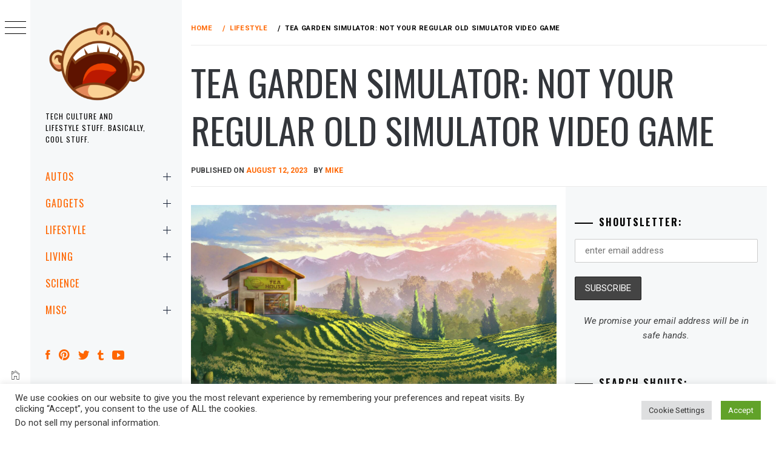

--- FILE ---
content_type: text/html; charset=utf-8
request_url: https://www.google.com/recaptcha/api2/anchor?ar=1&k=6LcAxQYjAAAAAKZZUEfD1juCbBrME2snZ3ePf3ls&co=aHR0cHM6Ly9taWtlc2hvdXRzLmNvbTo0NDM.&hl=en&v=PoyoqOPhxBO7pBk68S4YbpHZ&size=invisible&anchor-ms=20000&execute-ms=30000&cb=76i39q1eexcn
body_size: 48842
content:
<!DOCTYPE HTML><html dir="ltr" lang="en"><head><meta http-equiv="Content-Type" content="text/html; charset=UTF-8">
<meta http-equiv="X-UA-Compatible" content="IE=edge">
<title>reCAPTCHA</title>
<style type="text/css">
/* cyrillic-ext */
@font-face {
  font-family: 'Roboto';
  font-style: normal;
  font-weight: 400;
  font-stretch: 100%;
  src: url(//fonts.gstatic.com/s/roboto/v48/KFO7CnqEu92Fr1ME7kSn66aGLdTylUAMa3GUBHMdazTgWw.woff2) format('woff2');
  unicode-range: U+0460-052F, U+1C80-1C8A, U+20B4, U+2DE0-2DFF, U+A640-A69F, U+FE2E-FE2F;
}
/* cyrillic */
@font-face {
  font-family: 'Roboto';
  font-style: normal;
  font-weight: 400;
  font-stretch: 100%;
  src: url(//fonts.gstatic.com/s/roboto/v48/KFO7CnqEu92Fr1ME7kSn66aGLdTylUAMa3iUBHMdazTgWw.woff2) format('woff2');
  unicode-range: U+0301, U+0400-045F, U+0490-0491, U+04B0-04B1, U+2116;
}
/* greek-ext */
@font-face {
  font-family: 'Roboto';
  font-style: normal;
  font-weight: 400;
  font-stretch: 100%;
  src: url(//fonts.gstatic.com/s/roboto/v48/KFO7CnqEu92Fr1ME7kSn66aGLdTylUAMa3CUBHMdazTgWw.woff2) format('woff2');
  unicode-range: U+1F00-1FFF;
}
/* greek */
@font-face {
  font-family: 'Roboto';
  font-style: normal;
  font-weight: 400;
  font-stretch: 100%;
  src: url(//fonts.gstatic.com/s/roboto/v48/KFO7CnqEu92Fr1ME7kSn66aGLdTylUAMa3-UBHMdazTgWw.woff2) format('woff2');
  unicode-range: U+0370-0377, U+037A-037F, U+0384-038A, U+038C, U+038E-03A1, U+03A3-03FF;
}
/* math */
@font-face {
  font-family: 'Roboto';
  font-style: normal;
  font-weight: 400;
  font-stretch: 100%;
  src: url(//fonts.gstatic.com/s/roboto/v48/KFO7CnqEu92Fr1ME7kSn66aGLdTylUAMawCUBHMdazTgWw.woff2) format('woff2');
  unicode-range: U+0302-0303, U+0305, U+0307-0308, U+0310, U+0312, U+0315, U+031A, U+0326-0327, U+032C, U+032F-0330, U+0332-0333, U+0338, U+033A, U+0346, U+034D, U+0391-03A1, U+03A3-03A9, U+03B1-03C9, U+03D1, U+03D5-03D6, U+03F0-03F1, U+03F4-03F5, U+2016-2017, U+2034-2038, U+203C, U+2040, U+2043, U+2047, U+2050, U+2057, U+205F, U+2070-2071, U+2074-208E, U+2090-209C, U+20D0-20DC, U+20E1, U+20E5-20EF, U+2100-2112, U+2114-2115, U+2117-2121, U+2123-214F, U+2190, U+2192, U+2194-21AE, U+21B0-21E5, U+21F1-21F2, U+21F4-2211, U+2213-2214, U+2216-22FF, U+2308-230B, U+2310, U+2319, U+231C-2321, U+2336-237A, U+237C, U+2395, U+239B-23B7, U+23D0, U+23DC-23E1, U+2474-2475, U+25AF, U+25B3, U+25B7, U+25BD, U+25C1, U+25CA, U+25CC, U+25FB, U+266D-266F, U+27C0-27FF, U+2900-2AFF, U+2B0E-2B11, U+2B30-2B4C, U+2BFE, U+3030, U+FF5B, U+FF5D, U+1D400-1D7FF, U+1EE00-1EEFF;
}
/* symbols */
@font-face {
  font-family: 'Roboto';
  font-style: normal;
  font-weight: 400;
  font-stretch: 100%;
  src: url(//fonts.gstatic.com/s/roboto/v48/KFO7CnqEu92Fr1ME7kSn66aGLdTylUAMaxKUBHMdazTgWw.woff2) format('woff2');
  unicode-range: U+0001-000C, U+000E-001F, U+007F-009F, U+20DD-20E0, U+20E2-20E4, U+2150-218F, U+2190, U+2192, U+2194-2199, U+21AF, U+21E6-21F0, U+21F3, U+2218-2219, U+2299, U+22C4-22C6, U+2300-243F, U+2440-244A, U+2460-24FF, U+25A0-27BF, U+2800-28FF, U+2921-2922, U+2981, U+29BF, U+29EB, U+2B00-2BFF, U+4DC0-4DFF, U+FFF9-FFFB, U+10140-1018E, U+10190-1019C, U+101A0, U+101D0-101FD, U+102E0-102FB, U+10E60-10E7E, U+1D2C0-1D2D3, U+1D2E0-1D37F, U+1F000-1F0FF, U+1F100-1F1AD, U+1F1E6-1F1FF, U+1F30D-1F30F, U+1F315, U+1F31C, U+1F31E, U+1F320-1F32C, U+1F336, U+1F378, U+1F37D, U+1F382, U+1F393-1F39F, U+1F3A7-1F3A8, U+1F3AC-1F3AF, U+1F3C2, U+1F3C4-1F3C6, U+1F3CA-1F3CE, U+1F3D4-1F3E0, U+1F3ED, U+1F3F1-1F3F3, U+1F3F5-1F3F7, U+1F408, U+1F415, U+1F41F, U+1F426, U+1F43F, U+1F441-1F442, U+1F444, U+1F446-1F449, U+1F44C-1F44E, U+1F453, U+1F46A, U+1F47D, U+1F4A3, U+1F4B0, U+1F4B3, U+1F4B9, U+1F4BB, U+1F4BF, U+1F4C8-1F4CB, U+1F4D6, U+1F4DA, U+1F4DF, U+1F4E3-1F4E6, U+1F4EA-1F4ED, U+1F4F7, U+1F4F9-1F4FB, U+1F4FD-1F4FE, U+1F503, U+1F507-1F50B, U+1F50D, U+1F512-1F513, U+1F53E-1F54A, U+1F54F-1F5FA, U+1F610, U+1F650-1F67F, U+1F687, U+1F68D, U+1F691, U+1F694, U+1F698, U+1F6AD, U+1F6B2, U+1F6B9-1F6BA, U+1F6BC, U+1F6C6-1F6CF, U+1F6D3-1F6D7, U+1F6E0-1F6EA, U+1F6F0-1F6F3, U+1F6F7-1F6FC, U+1F700-1F7FF, U+1F800-1F80B, U+1F810-1F847, U+1F850-1F859, U+1F860-1F887, U+1F890-1F8AD, U+1F8B0-1F8BB, U+1F8C0-1F8C1, U+1F900-1F90B, U+1F93B, U+1F946, U+1F984, U+1F996, U+1F9E9, U+1FA00-1FA6F, U+1FA70-1FA7C, U+1FA80-1FA89, U+1FA8F-1FAC6, U+1FACE-1FADC, U+1FADF-1FAE9, U+1FAF0-1FAF8, U+1FB00-1FBFF;
}
/* vietnamese */
@font-face {
  font-family: 'Roboto';
  font-style: normal;
  font-weight: 400;
  font-stretch: 100%;
  src: url(//fonts.gstatic.com/s/roboto/v48/KFO7CnqEu92Fr1ME7kSn66aGLdTylUAMa3OUBHMdazTgWw.woff2) format('woff2');
  unicode-range: U+0102-0103, U+0110-0111, U+0128-0129, U+0168-0169, U+01A0-01A1, U+01AF-01B0, U+0300-0301, U+0303-0304, U+0308-0309, U+0323, U+0329, U+1EA0-1EF9, U+20AB;
}
/* latin-ext */
@font-face {
  font-family: 'Roboto';
  font-style: normal;
  font-weight: 400;
  font-stretch: 100%;
  src: url(//fonts.gstatic.com/s/roboto/v48/KFO7CnqEu92Fr1ME7kSn66aGLdTylUAMa3KUBHMdazTgWw.woff2) format('woff2');
  unicode-range: U+0100-02BA, U+02BD-02C5, U+02C7-02CC, U+02CE-02D7, U+02DD-02FF, U+0304, U+0308, U+0329, U+1D00-1DBF, U+1E00-1E9F, U+1EF2-1EFF, U+2020, U+20A0-20AB, U+20AD-20C0, U+2113, U+2C60-2C7F, U+A720-A7FF;
}
/* latin */
@font-face {
  font-family: 'Roboto';
  font-style: normal;
  font-weight: 400;
  font-stretch: 100%;
  src: url(//fonts.gstatic.com/s/roboto/v48/KFO7CnqEu92Fr1ME7kSn66aGLdTylUAMa3yUBHMdazQ.woff2) format('woff2');
  unicode-range: U+0000-00FF, U+0131, U+0152-0153, U+02BB-02BC, U+02C6, U+02DA, U+02DC, U+0304, U+0308, U+0329, U+2000-206F, U+20AC, U+2122, U+2191, U+2193, U+2212, U+2215, U+FEFF, U+FFFD;
}
/* cyrillic-ext */
@font-face {
  font-family: 'Roboto';
  font-style: normal;
  font-weight: 500;
  font-stretch: 100%;
  src: url(//fonts.gstatic.com/s/roboto/v48/KFO7CnqEu92Fr1ME7kSn66aGLdTylUAMa3GUBHMdazTgWw.woff2) format('woff2');
  unicode-range: U+0460-052F, U+1C80-1C8A, U+20B4, U+2DE0-2DFF, U+A640-A69F, U+FE2E-FE2F;
}
/* cyrillic */
@font-face {
  font-family: 'Roboto';
  font-style: normal;
  font-weight: 500;
  font-stretch: 100%;
  src: url(//fonts.gstatic.com/s/roboto/v48/KFO7CnqEu92Fr1ME7kSn66aGLdTylUAMa3iUBHMdazTgWw.woff2) format('woff2');
  unicode-range: U+0301, U+0400-045F, U+0490-0491, U+04B0-04B1, U+2116;
}
/* greek-ext */
@font-face {
  font-family: 'Roboto';
  font-style: normal;
  font-weight: 500;
  font-stretch: 100%;
  src: url(//fonts.gstatic.com/s/roboto/v48/KFO7CnqEu92Fr1ME7kSn66aGLdTylUAMa3CUBHMdazTgWw.woff2) format('woff2');
  unicode-range: U+1F00-1FFF;
}
/* greek */
@font-face {
  font-family: 'Roboto';
  font-style: normal;
  font-weight: 500;
  font-stretch: 100%;
  src: url(//fonts.gstatic.com/s/roboto/v48/KFO7CnqEu92Fr1ME7kSn66aGLdTylUAMa3-UBHMdazTgWw.woff2) format('woff2');
  unicode-range: U+0370-0377, U+037A-037F, U+0384-038A, U+038C, U+038E-03A1, U+03A3-03FF;
}
/* math */
@font-face {
  font-family: 'Roboto';
  font-style: normal;
  font-weight: 500;
  font-stretch: 100%;
  src: url(//fonts.gstatic.com/s/roboto/v48/KFO7CnqEu92Fr1ME7kSn66aGLdTylUAMawCUBHMdazTgWw.woff2) format('woff2');
  unicode-range: U+0302-0303, U+0305, U+0307-0308, U+0310, U+0312, U+0315, U+031A, U+0326-0327, U+032C, U+032F-0330, U+0332-0333, U+0338, U+033A, U+0346, U+034D, U+0391-03A1, U+03A3-03A9, U+03B1-03C9, U+03D1, U+03D5-03D6, U+03F0-03F1, U+03F4-03F5, U+2016-2017, U+2034-2038, U+203C, U+2040, U+2043, U+2047, U+2050, U+2057, U+205F, U+2070-2071, U+2074-208E, U+2090-209C, U+20D0-20DC, U+20E1, U+20E5-20EF, U+2100-2112, U+2114-2115, U+2117-2121, U+2123-214F, U+2190, U+2192, U+2194-21AE, U+21B0-21E5, U+21F1-21F2, U+21F4-2211, U+2213-2214, U+2216-22FF, U+2308-230B, U+2310, U+2319, U+231C-2321, U+2336-237A, U+237C, U+2395, U+239B-23B7, U+23D0, U+23DC-23E1, U+2474-2475, U+25AF, U+25B3, U+25B7, U+25BD, U+25C1, U+25CA, U+25CC, U+25FB, U+266D-266F, U+27C0-27FF, U+2900-2AFF, U+2B0E-2B11, U+2B30-2B4C, U+2BFE, U+3030, U+FF5B, U+FF5D, U+1D400-1D7FF, U+1EE00-1EEFF;
}
/* symbols */
@font-face {
  font-family: 'Roboto';
  font-style: normal;
  font-weight: 500;
  font-stretch: 100%;
  src: url(//fonts.gstatic.com/s/roboto/v48/KFO7CnqEu92Fr1ME7kSn66aGLdTylUAMaxKUBHMdazTgWw.woff2) format('woff2');
  unicode-range: U+0001-000C, U+000E-001F, U+007F-009F, U+20DD-20E0, U+20E2-20E4, U+2150-218F, U+2190, U+2192, U+2194-2199, U+21AF, U+21E6-21F0, U+21F3, U+2218-2219, U+2299, U+22C4-22C6, U+2300-243F, U+2440-244A, U+2460-24FF, U+25A0-27BF, U+2800-28FF, U+2921-2922, U+2981, U+29BF, U+29EB, U+2B00-2BFF, U+4DC0-4DFF, U+FFF9-FFFB, U+10140-1018E, U+10190-1019C, U+101A0, U+101D0-101FD, U+102E0-102FB, U+10E60-10E7E, U+1D2C0-1D2D3, U+1D2E0-1D37F, U+1F000-1F0FF, U+1F100-1F1AD, U+1F1E6-1F1FF, U+1F30D-1F30F, U+1F315, U+1F31C, U+1F31E, U+1F320-1F32C, U+1F336, U+1F378, U+1F37D, U+1F382, U+1F393-1F39F, U+1F3A7-1F3A8, U+1F3AC-1F3AF, U+1F3C2, U+1F3C4-1F3C6, U+1F3CA-1F3CE, U+1F3D4-1F3E0, U+1F3ED, U+1F3F1-1F3F3, U+1F3F5-1F3F7, U+1F408, U+1F415, U+1F41F, U+1F426, U+1F43F, U+1F441-1F442, U+1F444, U+1F446-1F449, U+1F44C-1F44E, U+1F453, U+1F46A, U+1F47D, U+1F4A3, U+1F4B0, U+1F4B3, U+1F4B9, U+1F4BB, U+1F4BF, U+1F4C8-1F4CB, U+1F4D6, U+1F4DA, U+1F4DF, U+1F4E3-1F4E6, U+1F4EA-1F4ED, U+1F4F7, U+1F4F9-1F4FB, U+1F4FD-1F4FE, U+1F503, U+1F507-1F50B, U+1F50D, U+1F512-1F513, U+1F53E-1F54A, U+1F54F-1F5FA, U+1F610, U+1F650-1F67F, U+1F687, U+1F68D, U+1F691, U+1F694, U+1F698, U+1F6AD, U+1F6B2, U+1F6B9-1F6BA, U+1F6BC, U+1F6C6-1F6CF, U+1F6D3-1F6D7, U+1F6E0-1F6EA, U+1F6F0-1F6F3, U+1F6F7-1F6FC, U+1F700-1F7FF, U+1F800-1F80B, U+1F810-1F847, U+1F850-1F859, U+1F860-1F887, U+1F890-1F8AD, U+1F8B0-1F8BB, U+1F8C0-1F8C1, U+1F900-1F90B, U+1F93B, U+1F946, U+1F984, U+1F996, U+1F9E9, U+1FA00-1FA6F, U+1FA70-1FA7C, U+1FA80-1FA89, U+1FA8F-1FAC6, U+1FACE-1FADC, U+1FADF-1FAE9, U+1FAF0-1FAF8, U+1FB00-1FBFF;
}
/* vietnamese */
@font-face {
  font-family: 'Roboto';
  font-style: normal;
  font-weight: 500;
  font-stretch: 100%;
  src: url(//fonts.gstatic.com/s/roboto/v48/KFO7CnqEu92Fr1ME7kSn66aGLdTylUAMa3OUBHMdazTgWw.woff2) format('woff2');
  unicode-range: U+0102-0103, U+0110-0111, U+0128-0129, U+0168-0169, U+01A0-01A1, U+01AF-01B0, U+0300-0301, U+0303-0304, U+0308-0309, U+0323, U+0329, U+1EA0-1EF9, U+20AB;
}
/* latin-ext */
@font-face {
  font-family: 'Roboto';
  font-style: normal;
  font-weight: 500;
  font-stretch: 100%;
  src: url(//fonts.gstatic.com/s/roboto/v48/KFO7CnqEu92Fr1ME7kSn66aGLdTylUAMa3KUBHMdazTgWw.woff2) format('woff2');
  unicode-range: U+0100-02BA, U+02BD-02C5, U+02C7-02CC, U+02CE-02D7, U+02DD-02FF, U+0304, U+0308, U+0329, U+1D00-1DBF, U+1E00-1E9F, U+1EF2-1EFF, U+2020, U+20A0-20AB, U+20AD-20C0, U+2113, U+2C60-2C7F, U+A720-A7FF;
}
/* latin */
@font-face {
  font-family: 'Roboto';
  font-style: normal;
  font-weight: 500;
  font-stretch: 100%;
  src: url(//fonts.gstatic.com/s/roboto/v48/KFO7CnqEu92Fr1ME7kSn66aGLdTylUAMa3yUBHMdazQ.woff2) format('woff2');
  unicode-range: U+0000-00FF, U+0131, U+0152-0153, U+02BB-02BC, U+02C6, U+02DA, U+02DC, U+0304, U+0308, U+0329, U+2000-206F, U+20AC, U+2122, U+2191, U+2193, U+2212, U+2215, U+FEFF, U+FFFD;
}
/* cyrillic-ext */
@font-face {
  font-family: 'Roboto';
  font-style: normal;
  font-weight: 900;
  font-stretch: 100%;
  src: url(//fonts.gstatic.com/s/roboto/v48/KFO7CnqEu92Fr1ME7kSn66aGLdTylUAMa3GUBHMdazTgWw.woff2) format('woff2');
  unicode-range: U+0460-052F, U+1C80-1C8A, U+20B4, U+2DE0-2DFF, U+A640-A69F, U+FE2E-FE2F;
}
/* cyrillic */
@font-face {
  font-family: 'Roboto';
  font-style: normal;
  font-weight: 900;
  font-stretch: 100%;
  src: url(//fonts.gstatic.com/s/roboto/v48/KFO7CnqEu92Fr1ME7kSn66aGLdTylUAMa3iUBHMdazTgWw.woff2) format('woff2');
  unicode-range: U+0301, U+0400-045F, U+0490-0491, U+04B0-04B1, U+2116;
}
/* greek-ext */
@font-face {
  font-family: 'Roboto';
  font-style: normal;
  font-weight: 900;
  font-stretch: 100%;
  src: url(//fonts.gstatic.com/s/roboto/v48/KFO7CnqEu92Fr1ME7kSn66aGLdTylUAMa3CUBHMdazTgWw.woff2) format('woff2');
  unicode-range: U+1F00-1FFF;
}
/* greek */
@font-face {
  font-family: 'Roboto';
  font-style: normal;
  font-weight: 900;
  font-stretch: 100%;
  src: url(//fonts.gstatic.com/s/roboto/v48/KFO7CnqEu92Fr1ME7kSn66aGLdTylUAMa3-UBHMdazTgWw.woff2) format('woff2');
  unicode-range: U+0370-0377, U+037A-037F, U+0384-038A, U+038C, U+038E-03A1, U+03A3-03FF;
}
/* math */
@font-face {
  font-family: 'Roboto';
  font-style: normal;
  font-weight: 900;
  font-stretch: 100%;
  src: url(//fonts.gstatic.com/s/roboto/v48/KFO7CnqEu92Fr1ME7kSn66aGLdTylUAMawCUBHMdazTgWw.woff2) format('woff2');
  unicode-range: U+0302-0303, U+0305, U+0307-0308, U+0310, U+0312, U+0315, U+031A, U+0326-0327, U+032C, U+032F-0330, U+0332-0333, U+0338, U+033A, U+0346, U+034D, U+0391-03A1, U+03A3-03A9, U+03B1-03C9, U+03D1, U+03D5-03D6, U+03F0-03F1, U+03F4-03F5, U+2016-2017, U+2034-2038, U+203C, U+2040, U+2043, U+2047, U+2050, U+2057, U+205F, U+2070-2071, U+2074-208E, U+2090-209C, U+20D0-20DC, U+20E1, U+20E5-20EF, U+2100-2112, U+2114-2115, U+2117-2121, U+2123-214F, U+2190, U+2192, U+2194-21AE, U+21B0-21E5, U+21F1-21F2, U+21F4-2211, U+2213-2214, U+2216-22FF, U+2308-230B, U+2310, U+2319, U+231C-2321, U+2336-237A, U+237C, U+2395, U+239B-23B7, U+23D0, U+23DC-23E1, U+2474-2475, U+25AF, U+25B3, U+25B7, U+25BD, U+25C1, U+25CA, U+25CC, U+25FB, U+266D-266F, U+27C0-27FF, U+2900-2AFF, U+2B0E-2B11, U+2B30-2B4C, U+2BFE, U+3030, U+FF5B, U+FF5D, U+1D400-1D7FF, U+1EE00-1EEFF;
}
/* symbols */
@font-face {
  font-family: 'Roboto';
  font-style: normal;
  font-weight: 900;
  font-stretch: 100%;
  src: url(//fonts.gstatic.com/s/roboto/v48/KFO7CnqEu92Fr1ME7kSn66aGLdTylUAMaxKUBHMdazTgWw.woff2) format('woff2');
  unicode-range: U+0001-000C, U+000E-001F, U+007F-009F, U+20DD-20E0, U+20E2-20E4, U+2150-218F, U+2190, U+2192, U+2194-2199, U+21AF, U+21E6-21F0, U+21F3, U+2218-2219, U+2299, U+22C4-22C6, U+2300-243F, U+2440-244A, U+2460-24FF, U+25A0-27BF, U+2800-28FF, U+2921-2922, U+2981, U+29BF, U+29EB, U+2B00-2BFF, U+4DC0-4DFF, U+FFF9-FFFB, U+10140-1018E, U+10190-1019C, U+101A0, U+101D0-101FD, U+102E0-102FB, U+10E60-10E7E, U+1D2C0-1D2D3, U+1D2E0-1D37F, U+1F000-1F0FF, U+1F100-1F1AD, U+1F1E6-1F1FF, U+1F30D-1F30F, U+1F315, U+1F31C, U+1F31E, U+1F320-1F32C, U+1F336, U+1F378, U+1F37D, U+1F382, U+1F393-1F39F, U+1F3A7-1F3A8, U+1F3AC-1F3AF, U+1F3C2, U+1F3C4-1F3C6, U+1F3CA-1F3CE, U+1F3D4-1F3E0, U+1F3ED, U+1F3F1-1F3F3, U+1F3F5-1F3F7, U+1F408, U+1F415, U+1F41F, U+1F426, U+1F43F, U+1F441-1F442, U+1F444, U+1F446-1F449, U+1F44C-1F44E, U+1F453, U+1F46A, U+1F47D, U+1F4A3, U+1F4B0, U+1F4B3, U+1F4B9, U+1F4BB, U+1F4BF, U+1F4C8-1F4CB, U+1F4D6, U+1F4DA, U+1F4DF, U+1F4E3-1F4E6, U+1F4EA-1F4ED, U+1F4F7, U+1F4F9-1F4FB, U+1F4FD-1F4FE, U+1F503, U+1F507-1F50B, U+1F50D, U+1F512-1F513, U+1F53E-1F54A, U+1F54F-1F5FA, U+1F610, U+1F650-1F67F, U+1F687, U+1F68D, U+1F691, U+1F694, U+1F698, U+1F6AD, U+1F6B2, U+1F6B9-1F6BA, U+1F6BC, U+1F6C6-1F6CF, U+1F6D3-1F6D7, U+1F6E0-1F6EA, U+1F6F0-1F6F3, U+1F6F7-1F6FC, U+1F700-1F7FF, U+1F800-1F80B, U+1F810-1F847, U+1F850-1F859, U+1F860-1F887, U+1F890-1F8AD, U+1F8B0-1F8BB, U+1F8C0-1F8C1, U+1F900-1F90B, U+1F93B, U+1F946, U+1F984, U+1F996, U+1F9E9, U+1FA00-1FA6F, U+1FA70-1FA7C, U+1FA80-1FA89, U+1FA8F-1FAC6, U+1FACE-1FADC, U+1FADF-1FAE9, U+1FAF0-1FAF8, U+1FB00-1FBFF;
}
/* vietnamese */
@font-face {
  font-family: 'Roboto';
  font-style: normal;
  font-weight: 900;
  font-stretch: 100%;
  src: url(//fonts.gstatic.com/s/roboto/v48/KFO7CnqEu92Fr1ME7kSn66aGLdTylUAMa3OUBHMdazTgWw.woff2) format('woff2');
  unicode-range: U+0102-0103, U+0110-0111, U+0128-0129, U+0168-0169, U+01A0-01A1, U+01AF-01B0, U+0300-0301, U+0303-0304, U+0308-0309, U+0323, U+0329, U+1EA0-1EF9, U+20AB;
}
/* latin-ext */
@font-face {
  font-family: 'Roboto';
  font-style: normal;
  font-weight: 900;
  font-stretch: 100%;
  src: url(//fonts.gstatic.com/s/roboto/v48/KFO7CnqEu92Fr1ME7kSn66aGLdTylUAMa3KUBHMdazTgWw.woff2) format('woff2');
  unicode-range: U+0100-02BA, U+02BD-02C5, U+02C7-02CC, U+02CE-02D7, U+02DD-02FF, U+0304, U+0308, U+0329, U+1D00-1DBF, U+1E00-1E9F, U+1EF2-1EFF, U+2020, U+20A0-20AB, U+20AD-20C0, U+2113, U+2C60-2C7F, U+A720-A7FF;
}
/* latin */
@font-face {
  font-family: 'Roboto';
  font-style: normal;
  font-weight: 900;
  font-stretch: 100%;
  src: url(//fonts.gstatic.com/s/roboto/v48/KFO7CnqEu92Fr1ME7kSn66aGLdTylUAMa3yUBHMdazQ.woff2) format('woff2');
  unicode-range: U+0000-00FF, U+0131, U+0152-0153, U+02BB-02BC, U+02C6, U+02DA, U+02DC, U+0304, U+0308, U+0329, U+2000-206F, U+20AC, U+2122, U+2191, U+2193, U+2212, U+2215, U+FEFF, U+FFFD;
}

</style>
<link rel="stylesheet" type="text/css" href="https://www.gstatic.com/recaptcha/releases/PoyoqOPhxBO7pBk68S4YbpHZ/styles__ltr.css">
<script nonce="JNtm82y9Q346OAr8brH2qg" type="text/javascript">window['__recaptcha_api'] = 'https://www.google.com/recaptcha/api2/';</script>
<script type="text/javascript" src="https://www.gstatic.com/recaptcha/releases/PoyoqOPhxBO7pBk68S4YbpHZ/recaptcha__en.js" nonce="JNtm82y9Q346OAr8brH2qg">
      
    </script></head>
<body><div id="rc-anchor-alert" class="rc-anchor-alert"></div>
<input type="hidden" id="recaptcha-token" value="[base64]">
<script type="text/javascript" nonce="JNtm82y9Q346OAr8brH2qg">
      recaptcha.anchor.Main.init("[\x22ainput\x22,[\x22bgdata\x22,\x22\x22,\[base64]/[base64]/[base64]/[base64]/[base64]/UltsKytdPUU6KEU8MjA0OD9SW2wrK109RT4+NnwxOTI6KChFJjY0NTEyKT09NTUyOTYmJk0rMTxjLmxlbmd0aCYmKGMuY2hhckNvZGVBdChNKzEpJjY0NTEyKT09NTYzMjA/[base64]/[base64]/[base64]/[base64]/[base64]/[base64]/[base64]\x22,\[base64]\\u003d\\u003d\x22,\[base64]/DpmrDgcOCw4zDm8OFwrFGCcOHLhBdeF8GHBnCnnvChzHCmWHDr2AKO8KCAMKRwqHClQPDrVrDmcKDSiTDssK1LcOgwpTDmsKwW8ONDcKmw7AhIUknw5nDinfCvMKRw6DCnxbCkmbDhQt8w7HCu8OXwqQJdMKyw6nCrTvDusOHLgjDu8O7wqQsaz1BHcKiF1Nuw5d/[base64]/CicKhXSVdwr3DiMKzMgcHPsOeInYkwpBjw7BbJcOFw77CtAwlwoEaMVPDogfDj8OTw6oxJ8OPRsOpwpMVWzTDoMKBwovDlcKPw67CgMKLYTLCusKvBcKlw6ogZld5DRTCgsKpw4DDlsKLwqPDjyt/MUdJSwXCjcKLRcOZRMK4w7DDrcOIwrVBVsOmdcKWw4fDlMOVwoDCrjQNMcK2FAsUGMKxw6sWacKnSMKPw6XCo8KgRzZdKGbDqMO/ZcKWJXMtW0vDsMOuGW1XIGsxwoNyw4MlBcOOwopOw5/DsSlFQHzCusKvw7E/[base64]/DmktXDBN5w7JFHXBWwr4TPsO0UMKdwrfDumXDmcKAwovDu8K+wqJ2SD3CtkhRwpMeM8OXwoXCpn53FXjCicKJPcOwJgY/w57CvXfCjBBrwol5w5PCpMOxSDFdCXx3R8OxZcKMLcK3w5LCg8Ouwro+wokte3DCjsO+NCYgwrTDgsKZTAE3FMO6NDbClUY+woMyY8O0w541wpNRIHR1BTMHw6lNPsKLw57DtAkpUgDCg8KqE0zCk8ORw5dzJQ91MnjDtUDCkMKIw7vDi8KCJMOkw4EVw5XCrcK5CMO/U8OUJG1gw69gPcO3wrBQw57CsUbCjMKzD8KjwpPCtV7DlknCjMKkSltlwrIgQzvCvFPDqjTCj8KaJQZLwrnDhmPCvcOpw4nDmsKnDxYWa8Ojwr/CqRnDgsKYBHZew5sswqHDlETDqCFXW8ORw5HCnsOXCFvDs8K3agzDgcKSYCfCoMOiaXDDgGY2LcKOFcOzwqnCusK0wqzCqnvDssKvwrh6RsOVwodEwonDiF7CuQvCm8KpNyPClj/[base64]/Cr8OdA8OdwrzDicOxw7jCmcOHaUMMOSLCkidUaMOVwoHDkHHClAHCjTzDqMOrwpsVfBPDpEzCq8KtbsOnwoADw4MvwqfChcO/wq8wfB3CnkxhLwVfwqzDtcKGVcKKwpjCqX1ywo0zQArDsMOXA8K5asKOOcKow7fCtzJTwr/CiMOpwrhJw5fDukHDjsKsM8O+w4Rww6vCkzrCkxlwYSHDgcOUw5xgE1rCknXClsO7eh/DpyIRMS/[base64]/DssOBWMK/egDDnHQXw4EMwr/ChsOcb011w4LDoMKZG1TDs8Kiw4TCnGjDssKlwpEsN8K8w7ZrVgrDj8K9wrzDvz7CkwHDs8OGLGrCq8OmcUDDgMKsw40Wwr/CjgdJwpbCj3LDhjLDl8OKw7TDoXwCw47DgcKmwoXDt17Cn8KPw4zDrMOZU8KSFTA5McOtfWVqG2cnw61fw4zDmgzCtUTDtMOtURrDrRzCuMOUKMKIwrbCgMObw4Qgw4rCu3TChGwVSE8iw5PDoTbDscOJw6HCm8KZcMOdw5keFhdkwqMEJHNEPjB/D8OQEjfDg8K7QyIiwqI/[base64]/R8KzLlzDkBXCjkMQKiTCjlBYPMO9AAnDrsOkwp0PJg3CuDnDj3fCusKvFcKkacOWw47DkcOFw70YPkVxwpLCsMOnLcOdBEg+w48/w4LDvzIqw53CtcKAwqbCtMOQw64DDUdxLMOKRcKXw4XCo8KKAx3DjsKWw6I3e8KdwqVtw7Ykw5jCusOXKcKtFkFvUMKKdRvCm8KiCElDwoIvwqNCdsOHbcKjRTIXw7Ikw4PDjsKVejLCh8Osw6HDiywtB8OXOzE1F8O+LxDCsMOTU8KGOcKSKl/[base64]/DvcKGw6kywrbChEgXEsO1aVgCwpp+PMKrfybClcK+bBPDsHg/woxGQMKMDMORw69vXcKrVnjDp1dQwrkHw60uVydEVcK5aMKYwphPZsKcfsOrewQ0wqrDjy/DnsKRwotFFWQYXxoZw6DCjMOtw4jCgsOKW2zDoDBZc8KJwpIEfsOJw4rCqhc3w5jCt8KMBAJewqUeXcOtKcKawoNLM0/CqWNCbMO8LiHCrcKULsKOblvDvnHDlsOIW10Nw6h/wqTChQ/CrA/Cij7CscObwoDCtMK8NsOdwrdiWcOow6o3wp9xUcOBCizDkS4JwpzDhsKwwrPDqjXCm1nCuC9vCMOvaMKqATbDn8Ogw6A2w7p5dm3CizjCv8O1wq3CrsKHw7vDqcKZwojDmUTDiT0CCDrCvSw3w7/DiMOzU0owHBRMw4XCt8KZw6QzRMOFWMOpE0UZwo7DqMKNwqvCssKkBRTCg8K1w55Tw5zCrklrO8OHw4NoPUTDqMOkH8KiN0fCizgiFW8Xb8O6bMOYwoAWBMKNwp/CsQFJw77CjMOjw7nDgsK4wrfCjcKxTMKvAsOhw4B9AsKww5VqQMKgw7XCs8O3a8OlwrJDf8K4wr08wpzCisK0VsOQKHTCqDNpQ8OBw5xIwp0ow7lHwqINwrzCvwEEa8KTLMKewpxfwqTCq8KJJsK3Nn3DpcK9wo/Cq8KHwr5hLMOBw4fCvgocGMOewrh5FjdRX8OAw4xEPylAwq8KwqRrwo3DmsKhw6V5w49Owo3CkQpJbsKnw53CucKUw7rDsyvChMKJGUAgw78RE8Kfw4l/BknCt2/CsUlHwpXDszzDhX7CpsKsYMOuwpNxwqzCqVfCnm/[base64]/wq/[base64]/Ds8K8w6IbM1dfF8K6w5HCnMOkw4PDpMO1wrvCsEE1VMOlwrkiw4XDo8OpCmFewrPClF0jecKuw4HCiMODOMORw7cyDcO9I8KsTEdxw4hCIMOIw5vDly/[base64]/[base64]/ClnrCoErDnMOPAsOvM8OdBsOxw5YRSMOywqHCo8OZYwXCqhQgwq/[base64]/Cq8KRwrUdwpljZcKjwqDCkg4FRC8Qw447esKXwp7CisK2w7dywr3CvsOvbMONwq3ClMOfVEjDpcKHwqRhw4M1w4xSV3MYwppbPn8zKcK+dlHDsVo8JCQFw4nCncKbfcO4UsOrw60cw45Hw6/Cu8K8wqDCtsKKLzjDs1HDuzRPexTCq8OowqkfbhBPwoLCplYCwrDDlsK/c8O6wpJKw5BUwoZpw490wpjDklbDoljDjhHDgB/[base64]/SE0Vw7jDvkHDoQbCniLDusKrBi4menVowqMjwqVUdsKew5ojeUDDksOiw6vCsMKaNMKFYsKEw6vCjsOgwpXDkSrCncO6w7jDr8KdO0IdwpbCjcOTwq/Dmyphw7HDksKbw4XCqzwAw74aCsKCeQfCj8KIw7UJQ8OUA1nDk3B8P2d3YMKTw5FBLQXDuGjCnj5DPlV/WDXDn8Oowq/CvHPCrRcHQzpUwqoMCVIYwo3CgcOewowbw61Rw7rCicOmwo0iwpgvwqzDpkjCvATCoMObwrHDngfDjUbCmsOZw4A2w5pLw4JBLsOMw47DjAkzBsKnw6QGLsOnMMOUMcK+YggsbMKpGsKeS308FXxVw6U3w6fDoihkNsKHPR8rw6dMZQbCgx3DtsOywqEvwrzCqcKBwo/DuyDDrUQ9woUiYMO3wp1Mw7nDhcKdFMKKw6DCjhEHw7IPEcKNw6sDW38Ww6TDr8KHGcOFw6wbXH7Dh8OlaMKXw5HCocOhw6xGCMOSwrTCtcKsaMKiAjHDpcKgw7bCiGHDtjLCiMO9w77ClsKpBMKHwr3Dg8KMeT/CtzrDty/DmMOlwppbwpHDiRkDw7ZNwq5wVcOfw47CshbCpMK7NcKFaSRiM8ONAk/DgsKTTztpdMODCMK2wpROw4/[base64]/[base64]/wrnDlkFBw4nCnUrDocKGLhvCgyDDi0/[base64]/wpx6Y8KHw6/ClRl5PcOSfcKudGjCjMOkwphdwpHDn1HDiMKvwoQ/[base64]/CvhoDTwDDtcOfVMKDAcKDw77CiGHClyV8w5fDnxPCk8KHwqEBUcKAw5FPwp45wqLDi8O6w6nDl8OfFMOXL1sPMcOSJ2Y9OsOlw7LDlm/[base64]/DuMKHw67CoBTDrcK1w4zDl8KawqgYwpV6Qmdgw4zCrFZnTMKlwr7DisKxf8K7w5LDhsKuw5RRFW84GMOhAMOFwoU7JMKVOMOZNcOmw5bDiV3CgSzDm8K5wpzCo8KtwpVXScOvwobDs1wBJi7CowQXw7srwqkOwpvDiHrDqMOXw4/DmnlXwoLCicOcJwfCu8KQw5VWwpbCjzdQw7tywpxFw5pww43DpsOQdcOsw6YWwopDP8KSIcKFZiPDmiXDhsOeasO7LMK9wrkOw6gwNcK4wqUjwpIPw5pxUsODw5TCoMOSAAocw7wSwofDg8OfIMONw6zCncKWwoJ/[base64]/[base64]/CqG3Du8OdL8K3bgURVsOpwrjCtTjCi8KoSsKrwpHDp1nCvw5/NcKwfTXCusKDwokWw7DDqWzDiGFxw7lmawbDocK1O8OXw6bDrBBNBgt/VsK6ZMKXIxLCsMOhDsKKw4lZVsKGwpN0Z8KOwoBSWUjDuMOLw4bCrcOmwqQ/Ywttwq3DoQ0HSyXDpCgCw4wowo7DmHAnwp1qJ3pCw4dhw4nDvsKmw7PCniVOw4l7JMKGw514E8KkwqTCtMK3XsKiw7skTVkNw7fDncOpe03DmsKtw5lPw7jDnEMOwp5mc8OnwobDpMKgY8K6GyvCuSE9ShTCpsK9ASDDqRTDusK4wo/DtMOtw7A/USPDi0HCv1AFwoNEUsKKAcOTWFjDj8Kmw58fw7dhKRfCl3bDvsKRUSk1Qih2dw7CksOew5Mvw5DCscOOwps+GQ8VHX8SRcOXBcOpw5NXWMOXw4IOwpkQw4TDqy/Dki/[base64]/CpVjDn1kBwpfCq8OhQjI6QEbChy56A1DCiMKaZ1DDrAHDtVfCuGglw6BmSh3CvsOFZcK/[base64]/CpMKjB2DCrHNxSifDgUHCncOeez4/[base64]/[base64]/Dgj7DgcKvw5B2wqJLwoTDlsOaw5fCgmI5w5MYO8OKw57DkMKzw5TDmTgHNcOdWMKkwrtrIAHDmMOlwrkoEcK1fMOkaXvDoMK9wrF/SVUWWhHCrX7CusKuGEHDmHpKwpHDljTDqkzDgcK3CBHDlXzDscKfFn0dwqQFw7IxZMOXQAFXw73Cn1zCkMOVP37DgwnCtBpwwo/Do3LCksOzwrnCqxtrasK7ScKyw75oTsOsw7ocVMKJwp7CugUjVy0lWUzDvhRDwqg8fno+RwB+w70Mwq7DtTUrJsOmSB3Dkj/[base64]/DlkXDpU87w5oME8KPbG8UwrfDmwRFF1rDtVEdwrjDtFTCkcKXw7jCohsWwpTCol0lwo/Cn8Kzw5/[base64]/wq/[base64]/UEXDly7DpysvwpLCicKtMsOIUQx2RUzCt8KNEMO8CcOCFkrCicKONMKRYDXDqw/DscOhAMKSwoNZwqnCj8O4w4TDrhwUBGvDnUs3wr/[base64]/CmH3DoMKVQcKpw7wPVC/CtMKzUWMbwr1kwpLCisKMw53CpsOGQ8Ohw4JGRgbDlMKhWMKqZcORS8OZwqTCsQfCocK3w47CpXxKOBQEw5cfTSzDkcKOVFs2KyBVwrdfw5rClcOUFB/Cp8KuKljDrMO9w6fCpUPDt8KGRMKWLcKGwoMSw5czw5nCqnjCp1PCtcOVw5whQTJxIcKDw5/Cg2bDkMOxIGzDpSYowoDCtsKawpAOwrfDtcOGwr3DgU/Dsy8WDEPCrQN+F8K3Q8O1w4U6a8OURsOBFWQPw5PCssKjRR3ClMOPwps5YCzDoMOQw6gkwq41HsKIIcK0Lh/CkGphNsKHw6jDiwlMZsOqHsO2w700TMO1w6AIHWsUwrY3Ln3CtMOUwodeZBTDvWJAOxLDmh8GJMOwwqbCkytqw67DtsKOw7IOJcKSw4TDlsOpD8Ktw5PCgD3Dsyp+acK8w698w55/[base64]/[base64]/DsMOeQFpoGMONBSUHccKdwr7DmChKwo1RRxTCoEF6XVfDvsO5w7HDicKeGiDConZxPB/[base64]/Dk8OMGcKAKRt4wrPDnMOZw73DkcKaHF0yw5AxNjvDrBnDksOFNMOpwovDvQ/CgsORw4VzwqIkwphbw6dtw4DChFdbwodMNA1EwpnCtMKQw5/DpMO8wobCmcKowoMBbUZ/RMKtw7dKZU1wNAJ3D1/DvsKMwoM+CsKVw4sgWsKjV0zCmAHDkMKow7/Dl1YEwqXCmydaBsK5worDjRsJAsOHZl3DqMKdw6/Di8K+O8OxWcOAwpvCrzbDgQlCSRnDhMK/LcKuwpvCqm7DksK/wrJkwrDCsmDCpWjCvcOXU8OQw4UQXMO2w4zDlsOLw6h3wpDDi1DCsR4yQiQ9MXkbfcOyd3PDkC/DqMOOwr/[base64]/[base64]/[base64]/AMOrw6PCh3lAwrzCnsO2dzs1YMOwWMKZw4LDvMO8biTDqMKdw5E9w68yWQjDrcKAfy/CvWpCw67Cq8KoVcKJwp7Cgmkyw7fDo8K7BsOpAsOHwpQpBWvCsy8yZWRnwoHCvwwtJsKCw67CiTnCisO3wqcsNy3CqmXCmcObwrV1EnZdwqUdUUbCiB/[base64]/CgcKzGhTClsOnw6E+BMKKRybDiU/CtsOcw4fDkmvCj8K+ZSLDvRbDvxVyQsKAw4kbw4wZwq0Qwrthw6socy83C34cXcKcw47DqMKqVVLCtkDCm8OYw54vwqbCq8Kwdi/Co2QMWMO9EsKbDm7DinkePsKzcUjCv3LCpEs9woE5TkbDlXBgw6osGT/DlDvCtsOMVDfDlmrDkFbDnsO7E1orKkogw7cWwqwLw6xOd1EAw5TClsKHwqDDvRAtw6djw4zDlsOawq4Iw6fDksKVXSQYwr51TTMYwo/[base64]/DtMKUw4HDgwfCmkLDo8Kfw5/Cr1fDpmzCisKQwp9jw6ojw7RKeB0ww77DgcKcw7gPwprDicKmXcOtwq9sDsKEw7oLHSDCgn1aw5Vhw4lnw7oVwpHCuMOZJELCk0vDjT/Cjh3Dr8KrwoLDiMOSacOwXcO9ZBRBw41ww4TCq0XDgcObKMKhw6lew6HDrS5KExDDpDTCgiVDwojDoxg0JxLDhcKZTDBVw4ATa8K/AW/CvCopGcOvw5wMwpXDp8KdQCnDu8KTwo9fCsOLdEDDn0BBwpVbw7cCOHc+w6nDu8Olw6FmXTtiHmLClsK6McKGe8Ozw7FYDCcHwr8+w7bCjRsNw6vDqMKaD8OWD8KQN8K2R0LCuXVvQVTDmcK2wq9IQcOmw7LDisOlan/CtRnDlcOYKcKMwootwrHCtsOTw5DDnsOIU8Onw4XCh3IHVsOZwqzCncO2FgzDsHchQMOCHTQ3w4jDqsO4AG/[base64]/DizLDscOXNsK5woPDhH3DuHjDr3PCu2s/[base64]/DsE0DwqlJwobDscOWOzUEwrwxY8KGNj7DgVJLVcKVwqHDlynCg8K2wrE+RAXCjn92B1vCskUGw6zCskVQw5rCqcKFQlTCm8OCwr/DlRt9FU0kw4VwF0jDgmUWwo3DhsKewq3DjRXCmcOEbWzDiWjCsH9WOSYWw7MOZsODIsKDw4fDhFLDlGzDk39RemQewqQGDcKmwotCw5sDRX1tMMOee2fCocOlAVhWwofDrjjCpk3DkG/[base64]/DhGzCjULDvGMVwo85w6fDucOjbn0Cw4bDrcOZw58bR0vDrcKKVMK8U8KqRsKKwo54CmEow5BPw6vDq0DDocOZQMKLw6LDh8KRw5/[base64]/CpMK+wpbCtyYSw7LCp8OawogmwrV3N8KPw5ENI8ODUH0bw5DCmsKHw6hNwox3wr7CtsKfBcOPOsO0PMKFOMKYw4Q2PFPDu3DDo8K/w6AHb8K5XcKtBHPCusKKw49vwrzDhiLCoHvChMK6wo8Kw6o5H8KLwrTDs8KEI8KJdMKqwqfDrXRdw6cUf0Jowrw/w50swpcPFRM6wo/[base64]/[base64]/[base64]/Ii3CuU/[base64]/ChkDDn8K8B8KtwrwZwqfCl8KLw7zCnsKEVcKOZTh9f8K/CCjDiBTCosKHN8OQw6LDksK9Klw+wonDkcKWwogEw4fDugDDkcOwwpDDlcOow7bDtMO7wpsqRnhlOlzDun91wrk3wrJ4VwFSEw/[base64]/CrDHDg8KWwr5Ccw3CtcOlL1vDjMKERkfColTCuWNsLsKJw5/Dh8O2woNLBMO5BsO7w4Ngw5fCvE5zVMOiQcOOSQcsw5vDqWtEwpcFUsK7RcOWMxHDtUZwG8OZwrbCqRrCpsOtYcOzZmsREiERw4drdzfDhnRow73Dr0LDgHVaPnDDiSzDqcKawpo7w4HCt8KwK8OpGCpuacOFwpYGDRfDvcKTMcKGwp/CuR4WbMOWw7VvPsKPw4tFbyUsw6pTw57DrRUYUsOSwqHDksO/KsOzw7M/wpw3wqlcwqQhIXgww5TCmsOfVXLDnCAEV8O7H8OwL8KDw7cOFkHCmcOIw4PDrcKdw6bCuWXCsTbDg1zDm2/CpCvCusOSwo3DpEHCmX11dMKWwqzCjCnCrFzCpk0xw7VKwoLDpsKPw63DmwcoW8OOw4PDmcKBW8O9wpvDrMKow6jCggRxw7FFwo11wqABwqvChhIzw5l5WgPDqcOuTm7DnnrDpMKIBMOUw40Aw40cacK3wqPDksODUmjCuTgoQz/DpzBnwpNlw6vDnW4pIH/CgEYjI8KaTWZcw6RfCyt7wr/[base64]/[base64]/[base64]/[base64]/[base64]/Diw9/w4kGw7fCpcKUcGnDkDBRZ8OgUsKWwoHCqcODWAFGEMOaw6bCnA3Dh8KPw7HDnMK9ZsO2OyMAYQAaw4bCgl92w5zCmcKiw5ZiwqsbwrXDsTvCncOqBcKwwrF3KA8OBsKvwohNw6HDt8O2wpRsUcK8A8OZGWfDsMKowq/CgTfDosOOI8OtIcKEUUhJZRQ0wpFSw4QSw6rDv0LDsQY3V8OPSTfDi1c2WcO8w43CvFxKwofCiQFFY2fCgEnDvh5Ow4hdHcOJcxxQw4siIEpswrzCmA/DnMOkw75/[base64]/DlTDCoXEoDcKEw7PDgcKXwqAZD0LDosOpwq/[base64]/DjRZeIhTDgsOrAcO5w6rDlMOaw6tUw6TCoMK8wrfCmcKdXWzCoW0swo3Cg0TDsR/[base64]/DpsKJwoVNWA4ZITzCuXpQwq/CkxoRw5DCtcO0w57DosOgwqzCn2vDvsO4wrrDimzCrg/CgsKrUwdLwr4+Vi7DuMK7w5PCt1rDhAbDg8OiORVvwog+w6cZXgscaS4MSR0EI8KjN8OECMOlwqTCpzfCg8O8wq9EcD9uI0HCvWAjw7/Cg8OLw6DCnlVawovDrDYow5rCpj11w7sMT8KKwrRACMK3w7AyQioIw7bDl2l1WGIsfcKZw61AThEaPcKebT3DnMK0VHTCrcKeGsO3JlvDjsKXw7p/[base64]/DrDccw4PCliTCggrDvTFkwpPCosK5w7TCqwszwotiw7psFMOHwpDCsMOdwoDDocKtclw2wrbCvMKuLBrDjcOnw687w6HDoMOFw75GdkLCjMKMOS3DuMKOwqolKRdQw45PPsOkw67DicOTBARowpQPJ8OmwrxzJwtAw7lHekbDqsOjRwTDmykAa8ORw7DCgsO/w5nDgMOTw7l1w7HDqcKSwolQw7/DgsOpwqbCkcO1WVIbw6rCk8Ozw6nDiSRVGAxgw7fDpcOwGm3DgGfDvsOqYWfCo8OBRMKiwr/CqcOzw6nDgcKRw5xzwpA4wo9uwp/[base64]/Du8Owak1BWgQXEsOfw6TDm2HCvcO2wo/Con7DncOkbwzDnkpuwolvw7xNwrLCisOWwqgiBsKtbVPCgRfCgjjCnxPDrUIdw7nDu8KwJxRBw6UnWMOTwoF3WMKoaTtbCsOydsOrGMO+woPCm2HCpFBtEsO1O0nCt8Kmwp7DrUU3wrV/PsK8OMOdw5HCnh1uw6XCvXFWw4LCg8KQwovDocOTwp3CgkzDigZFw7/[base64]/CqF9aw7PCh0bCjgLCgwYtwqLDr8KZw4t1MnIlw6vClVzDi8KOJ1gAw51FfsODw4A4wrdcw4vDmlPDl0Ndw50kwqoow5TDn8OkwoTDpcKlwrcKGcKCwrPCmw3DosOhbEbCnVDCvsOtOSbCt8K4Ql/CoMOowo0bIQg8wpfDhUA0UcOteMKYwqHCmj7Dk8Kaf8OqwrfDuCt4GyvDgADDusKrwpZDw6LCoMOswrvDrRjDucKHw73CnUoBwpvCljPDnMKXJwE/LTjDt8KPYAXDqcOQwooQw4HDjXQKw7wpwr/CpAHCusOdw5rCh8OjJcOmJsOFO8OaS8K7w4ZEScOswpnDom54V8OnHcKAasOnNMOSJSfClMKhwqMKDxzCgwbDpMOBwonCuwgPwr9/[base64]/[base64]/DmcKtRMKbw6jChwdTwqFHwrsKf1XDkV7DngdAXjUuw7cBPsK9HcKLw6xVMsKebMOmXlVOw5LClcKbwoTDl3PCvUzCiHBpwrNjwoBXw73ClwBJw4DCkC8eWsKAwp9Bw4zCrcKkw4Mtwr89IsKxfXvDh24JEsKKNTUrwoPCosO5ZMOSKCE8w7dFQ8KNKcKdw7Fgw7/CtcO4biUEw7FiwqbCpBbDg8O6bsK4JyrCsMOIw59swrgHw6PChj/DsEV3w505FSPDkxkRHsOcwrzDpFYRwq3CvcOdQx4vw6vCqsOew4rDu8OEcjFzwo4vwqDChCUZbBPDnlnCmMOvwqzCrjpKI8KPIcO0wobCiVfCiljCgcKODEs9w59JOUrDn8OuesOiw7PDrWPDvMKEw4s/XXFgw5nCmcKnwopgw5DDmXjCmxnDlVBqw7HDjcKhwozDucOYw5DDugsAw64ZXsK0EjDChyLDrGs/[base64]/CqmDCpBURBxhQM2/CmMKFCMKZwqtaUsKURcK+EClOcMKnJkABw4FpwoQcS8KPecOGw7zCq1/CtSEUOsKDw6jDghYDeMO7PcO3en8Xw7DDm8O4NUDDuMKcw407UATCnMKZw5NwfsKuRhrDh3hVwoJhwpPDlcOQQsOwwq7CgcKYwrHCo1JJw47ClsKVFR3Dr8O2w7RzBMKMEAQ+I8KjUMOvw6fCr2opZsO1bcOzwp/[base64]/CvMOpw70Hw7RcwpLDrVBCw5kWw43DtR9dw4VpKGnDhcKCw6cXbC4zw7DDl8O8DmYKbsOfw7dEwpFaVlFARsO+w7BZAENhSCoEwqZYXsODw78Nwroyw5vCtsOYw4F3JcOyfWvCtcOgw4LCtsKBw7h6FMKzfMOow4rCsQRvB8KTw7fDtcKAwoE/wo3DhgMfcMKnZWIOFsOew50RHcOTS8O/GUbClSJYJcKcVC3DvMOaEDbCp8Kew7DCh8KBOsOAw5LDgVzCgsKJw57DrmfCkVTCmMOVS8KCw4M0Fh1QwqpPPRNHwonCmcK4woDCjsKewrjDqcOcwrpaYcO9w47Dk8O1w7YnVi3Dnlg1CVxmw7g8w4ZPwrTCiE/Cv0cXCCjDr8OeShPCqgXDsMKsPgvClMKQw4nCjcKmZGVcLFReC8K5w6oOKTPCh0xTw6bDoV9ZwpRywprDgsKnA8OTw47CuMKjOETDmcK7G8KKw6Z/[base64]/Do8Ktw7XDqCHDklE0w7fCkcO7K8OueSPDkVHDu0/CmcO9awgKVknCjkDDicK3wro2TiZdwqXCnyIVfQbCnn7DhD44Vz3CgsK/UMOnFD1JwoZOKsK0w7hrX3IoXMOfw5XCucKYVAtKw4fDh8KoInIAV8O4O8O6cCLDjFAvwp/[base64]/DmAIHCcOzWcO7f0LCvUvCsMKTwpDDv8Orw63Ci8OIDC0ewpZPEHVgb8OPQQvChcOWRMKoRMKlw7/[base64]/CmcKWw6B/NlgAw6vCkcKiw5vCssKiLjggw6YPwoNCBTcLfcK8d0XDlsO7wqnDpMKEwozDscOzwozClw3DgMOEDiTDuiwrGFpZwpDDhcODEsKnJMK2I0vDqMKQw7cpasK9OE9mUcOyYcKeVybCoU/DmMOfwqnDnsO1TsOewobDocKyw5XDl1Avw40Dw70WC3E0ZSFhwrzDrVDCnHzCoibCpjTCq0HDjDbDr8O+w5YCLXXCn24/I8O7wppHwo/DtMKwwowSw6UTF8OvPsKRwqNAKsKHw6rDvcK/[base64]/[base64]/Rjd8aTYew7XDpFBXMsKlwrx4wqUTwp3DrRzDj8O2LcOZXsOQD8KDwqkBwqhaKWFFbxh/wqBLw45Ew78oN0HDj8K0L8Oow5ZBwrjChMK7w63DqE9Ewr/CocKEH8K1wqvCq8KeVmzDjmPCq8O9w7vDnsOJUMO3EXvCvsKdwprCgRnCi8KtbgjDocKSK3cVw6Evw4rDhkzDrmTDtsKMw444LV/[base64]/bFvCkMOndMK9w6xFZGzDlsOmMhVFwpo7FzwWPkc1w7PCmsOzwpYjwo3Cm8OZL8OODMK5CybDvcK0BMOtRMOpwpRQdDjDr8OHFMOTLsKUwpRNPhl1wqrDlHU1EcOOwojDvsKBw5Bfw4HCgWVaOWN9AsKrecOAw4EpwpZtQMK5dFtcwp3Clk/DhlLCpMO6w4PDjcKCw5gtw4B/[base64]/[base64]\\u003d\x22],null,[\x22conf\x22,null,\x226LcAxQYjAAAAAKZZUEfD1juCbBrME2snZ3ePf3ls\x22,0,null,null,null,1,[21,125,63,73,95,87,41,43,42,83,102,105,109,121],[1017145,362],0,null,null,null,null,0,null,0,null,700,1,null,0,\[base64]/76lBhnEnQkZnOKMAhnM8xEZ\x22,0,0,null,null,1,null,0,0,null,null,null,0],\x22https://mikeshouts.com:443\x22,null,[3,1,1],null,null,null,1,3600,[\x22https://www.google.com/intl/en/policies/privacy/\x22,\x22https://www.google.com/intl/en/policies/terms/\x22],\x229sF1elFz+Mj2BxLqrXeM/w7Oc2vKo73tbo25ySFNKK0\\u003d\x22,1,0,null,1,1769411111283,0,0,[164,6],null,[183,224,213,119],\x22RC-QwWm54Wv8YJrFQ\x22,null,null,null,null,null,\x220dAFcWeA55UPvanuaMikB65uWPfEkJUyIih2vHmDGRuDMj5o9ud_z3oP574EGTV42VSe7h7ja_SicLQDjdjdcRlgGfYI8BowEH2w\x22,1769493911457]");
    </script></body></html>

--- FILE ---
content_type: text/html; charset=utf-8
request_url: https://www.google.com/recaptcha/api2/aframe
body_size: -248
content:
<!DOCTYPE HTML><html><head><meta http-equiv="content-type" content="text/html; charset=UTF-8"></head><body><script nonce="ljs5IjMtC3v08Zo0P3GlQg">/** Anti-fraud and anti-abuse applications only. See google.com/recaptcha */ try{var clients={'sodar':'https://pagead2.googlesyndication.com/pagead/sodar?'};window.addEventListener("message",function(a){try{if(a.source===window.parent){var b=JSON.parse(a.data);var c=clients[b['id']];if(c){var d=document.createElement('img');d.src=c+b['params']+'&rc='+(localStorage.getItem("rc::a")?sessionStorage.getItem("rc::b"):"");window.document.body.appendChild(d);sessionStorage.setItem("rc::e",parseInt(sessionStorage.getItem("rc::e")||0)+1);localStorage.setItem("rc::h",'1769407513046');}}}catch(b){}});window.parent.postMessage("_grecaptcha_ready", "*");}catch(b){}</script></body></html>